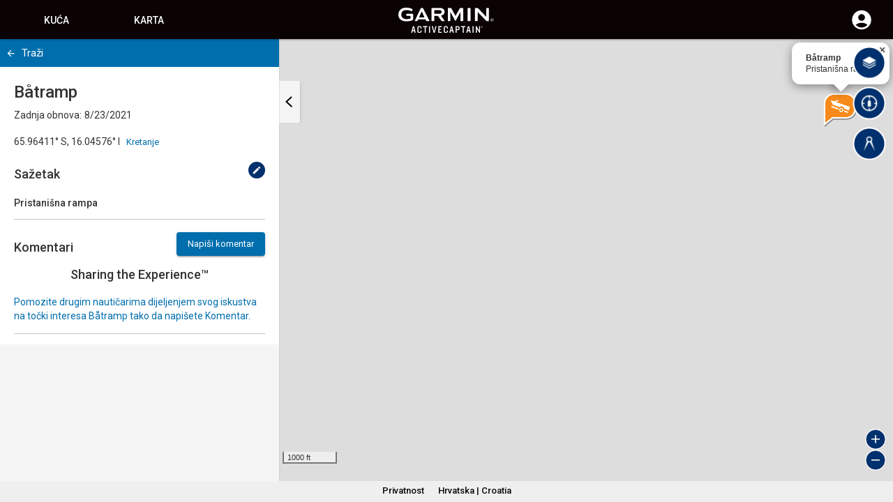

--- FILE ---
content_type: application/javascript
request_url: https://tags.tiqcdn.com/utag/tiqapp/utag.currency.js?utv=ut4.51.202511172024
body_size: 1602
content:
var tealiumiq_currency = {
    ts:"202512280100",
    rates:{"THB":31.078935,"FJD":2.2692,"RWF":1455.560001,"KPW":900,"DJF":177.827972,"DOP":62.751437,"MGA":4578.444731,"LBP":89845,"JOD":0.709,"KMF":417.951,"COP":3768.233788,"DKK":6.3454,"BWP":13.54,"KYD":0.833333,"ZWG":26.407,"SRD":38.3409,"VND":26291.574005,"MOP":8.0043,"GTQ":7.663419,"KWD":0.307292,"STN":21.316,"ILS":3.19252,"GMD":74.385701,"KES":128.95,"TRY":42.822996,"MRU":40.026,"JMD":159.41298,"LAK":21644.7,"CZK":20.5896,"ETB":155.512447,"CNH":7.0072,"CVE":93.6756,"ARS":1451.0548,"CDF":2200.000002,"XDR":0.692794,"LKR":309.6,"MZN":63.830001,"SHP":0.740741,"JPY":156.565,"VES":289.897163,"AZN":1.7,"SDG":601.5,"BOB":6.926334,"DZD":129.658,"SBD":8.1534,"PYG":6797.65,"YER":238.374992,"TOP":2.40776,"VUV":122.16,"UAH":42.142899,"BTN":89.816,"KGS":87.45,"UGX":3609.979993,"SLE":22.695,"SGD":1.2834,"MDL":16.773401,"BZD":2.013399,"TTD":6.80077,"ZWL":322,"XPT":0.00040207,"XPF":101.347611,"BIF":2957.97,"SYP":13002,"PAB":1,"AED":3.6725,"SVC":8.75,"BND":1.28395,"TJS":9.22765,"MYR":4.0485,"GIP":0.740741,"MWK":1735.7,"AMD":381.47,"NIO":36.802801,"BYN":2.91926,"TMT":3.50454,"LYD":5.41244,"USD":1,"RON":4.3215,"IMP":0.740741,"BDT":122.213,"HKD":7.77175,"ZAR":16.6613,"ANG":1.79,"NAD":16.6643,"STD":22281.8,"IDR":16772.3,"SCR":14.461185,"ISK":125.73,"BGN":1.6604,"BAM":1.66157,"MUR":45.990004,"SOS":570.537,"NOK":10.0094,"LSL":16.6643,"CUP":25.75,"HTG":130.956,"CUC":1,"AFN":66.228053,"MXN":17.9108,"PHP":58.708494,"XPD":0.00049333,"CNY":7.0067,"PEN":3.36698,"XAU":0.00022056,"PLN":3.579041,"CHF":0.78828,"CRC":496.311368,"XAF":557.099674,"INR":89.814499,"UZS":12053.8,"SZL":16.6643,"BMD":1,"WST":2.816,"GBP":0.740741,"FKP":0.740741,"KRW":1442.33,"KZT":507.506493,"NGN":1451.09,"MAD":9.11623,"CAD":1.36825,"BRL":5.5443,"SSP":130.26,"MKD":52.283115,"MVR":15.4557,"IQD":1310.2,"TND":2.89892,"MMK":2099.7,"XOF":557.099674,"BSD":1,"TZS":2470,"NZD":1.712916,"SAR":3.751773,"RUB":79.007422,"EGP":47.55382,"AWG":1.80025,"GEL":2.689493,"BHD":0.377309,"QAR":3.64846,"XCD":2.70255,"PGK":4.31904,"HNL":26.3628,"BBD":2,"BTC":1.1390244e-05,"RSD":99.681592,"JEP":0.740741,"PKR":280.155997,"GHS":10.931,"IRR":42057,"OMR":0.384612,"EUR":0.849293,"KHR":4007.8,"GNF":8740.49,"ZMW":22.5491,"ALL":81.7956,"XCG":1.8015,"LRD":177.294,"CLP":905.9,"GGP":0.740741,"SEK":9.1579,"HRK":6.40092,"AOA":912.2861,"SLL":20969.5,"AUD":1.48876,"NPR":143.701972,"GYD":209.144001,"MNT":3582.15,"ERN":15,"HUF":328.6,"UYU":39.198992,"XAG":0.01261283,"CLF":0.023092,"TWD":31.395},
    convert:function(a,f,t){
		// Convert that value to an array
		var isString = typeof a == "string",
			converted = isString ? [a] : a;

		// Iterate over the values to convert each one
		for (var i=0; i<converted.length; i++) {
			converted[i] = parseFloat(converted[i]);
			f = f.toUpperCase();
			t = t.toUpperCase();
			if (converted[i] > 0 && this.rates[f] > 0 && this.rates[t] > 0){
				var v = converted[i] / this.rates[f] * this.rates[t];
				converted[i] = v.toFixed(2);
			}
		}

		// Return the value we accepted
		if (isString) return converted[0];
		else return converted;
    }
}